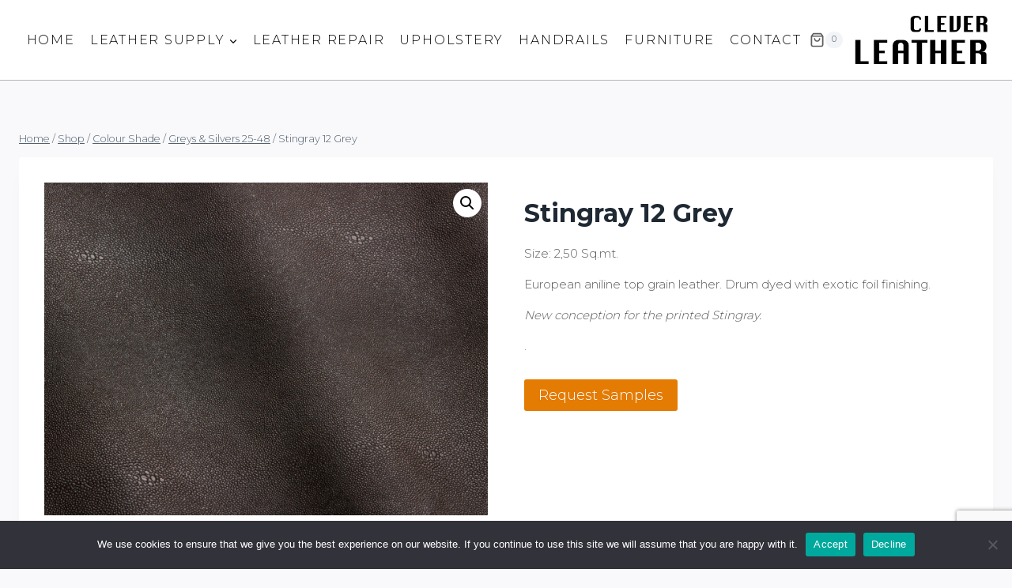

--- FILE ---
content_type: text/html; charset=utf-8
request_url: https://www.google.com/recaptcha/api2/anchor?ar=1&k=6Lei58McAAAAALL7t5ivot-gMW0pYRvvG0jr1ZJ-&co=aHR0cHM6Ly9jbGV2ZXJsZWF0aGVyLmNvbTo0NDM.&hl=en&v=PoyoqOPhxBO7pBk68S4YbpHZ&size=invisible&anchor-ms=20000&execute-ms=30000&cb=ltdkzdd3txg9
body_size: 48624
content:
<!DOCTYPE HTML><html dir="ltr" lang="en"><head><meta http-equiv="Content-Type" content="text/html; charset=UTF-8">
<meta http-equiv="X-UA-Compatible" content="IE=edge">
<title>reCAPTCHA</title>
<style type="text/css">
/* cyrillic-ext */
@font-face {
  font-family: 'Roboto';
  font-style: normal;
  font-weight: 400;
  font-stretch: 100%;
  src: url(//fonts.gstatic.com/s/roboto/v48/KFO7CnqEu92Fr1ME7kSn66aGLdTylUAMa3GUBHMdazTgWw.woff2) format('woff2');
  unicode-range: U+0460-052F, U+1C80-1C8A, U+20B4, U+2DE0-2DFF, U+A640-A69F, U+FE2E-FE2F;
}
/* cyrillic */
@font-face {
  font-family: 'Roboto';
  font-style: normal;
  font-weight: 400;
  font-stretch: 100%;
  src: url(//fonts.gstatic.com/s/roboto/v48/KFO7CnqEu92Fr1ME7kSn66aGLdTylUAMa3iUBHMdazTgWw.woff2) format('woff2');
  unicode-range: U+0301, U+0400-045F, U+0490-0491, U+04B0-04B1, U+2116;
}
/* greek-ext */
@font-face {
  font-family: 'Roboto';
  font-style: normal;
  font-weight: 400;
  font-stretch: 100%;
  src: url(//fonts.gstatic.com/s/roboto/v48/KFO7CnqEu92Fr1ME7kSn66aGLdTylUAMa3CUBHMdazTgWw.woff2) format('woff2');
  unicode-range: U+1F00-1FFF;
}
/* greek */
@font-face {
  font-family: 'Roboto';
  font-style: normal;
  font-weight: 400;
  font-stretch: 100%;
  src: url(//fonts.gstatic.com/s/roboto/v48/KFO7CnqEu92Fr1ME7kSn66aGLdTylUAMa3-UBHMdazTgWw.woff2) format('woff2');
  unicode-range: U+0370-0377, U+037A-037F, U+0384-038A, U+038C, U+038E-03A1, U+03A3-03FF;
}
/* math */
@font-face {
  font-family: 'Roboto';
  font-style: normal;
  font-weight: 400;
  font-stretch: 100%;
  src: url(//fonts.gstatic.com/s/roboto/v48/KFO7CnqEu92Fr1ME7kSn66aGLdTylUAMawCUBHMdazTgWw.woff2) format('woff2');
  unicode-range: U+0302-0303, U+0305, U+0307-0308, U+0310, U+0312, U+0315, U+031A, U+0326-0327, U+032C, U+032F-0330, U+0332-0333, U+0338, U+033A, U+0346, U+034D, U+0391-03A1, U+03A3-03A9, U+03B1-03C9, U+03D1, U+03D5-03D6, U+03F0-03F1, U+03F4-03F5, U+2016-2017, U+2034-2038, U+203C, U+2040, U+2043, U+2047, U+2050, U+2057, U+205F, U+2070-2071, U+2074-208E, U+2090-209C, U+20D0-20DC, U+20E1, U+20E5-20EF, U+2100-2112, U+2114-2115, U+2117-2121, U+2123-214F, U+2190, U+2192, U+2194-21AE, U+21B0-21E5, U+21F1-21F2, U+21F4-2211, U+2213-2214, U+2216-22FF, U+2308-230B, U+2310, U+2319, U+231C-2321, U+2336-237A, U+237C, U+2395, U+239B-23B7, U+23D0, U+23DC-23E1, U+2474-2475, U+25AF, U+25B3, U+25B7, U+25BD, U+25C1, U+25CA, U+25CC, U+25FB, U+266D-266F, U+27C0-27FF, U+2900-2AFF, U+2B0E-2B11, U+2B30-2B4C, U+2BFE, U+3030, U+FF5B, U+FF5D, U+1D400-1D7FF, U+1EE00-1EEFF;
}
/* symbols */
@font-face {
  font-family: 'Roboto';
  font-style: normal;
  font-weight: 400;
  font-stretch: 100%;
  src: url(//fonts.gstatic.com/s/roboto/v48/KFO7CnqEu92Fr1ME7kSn66aGLdTylUAMaxKUBHMdazTgWw.woff2) format('woff2');
  unicode-range: U+0001-000C, U+000E-001F, U+007F-009F, U+20DD-20E0, U+20E2-20E4, U+2150-218F, U+2190, U+2192, U+2194-2199, U+21AF, U+21E6-21F0, U+21F3, U+2218-2219, U+2299, U+22C4-22C6, U+2300-243F, U+2440-244A, U+2460-24FF, U+25A0-27BF, U+2800-28FF, U+2921-2922, U+2981, U+29BF, U+29EB, U+2B00-2BFF, U+4DC0-4DFF, U+FFF9-FFFB, U+10140-1018E, U+10190-1019C, U+101A0, U+101D0-101FD, U+102E0-102FB, U+10E60-10E7E, U+1D2C0-1D2D3, U+1D2E0-1D37F, U+1F000-1F0FF, U+1F100-1F1AD, U+1F1E6-1F1FF, U+1F30D-1F30F, U+1F315, U+1F31C, U+1F31E, U+1F320-1F32C, U+1F336, U+1F378, U+1F37D, U+1F382, U+1F393-1F39F, U+1F3A7-1F3A8, U+1F3AC-1F3AF, U+1F3C2, U+1F3C4-1F3C6, U+1F3CA-1F3CE, U+1F3D4-1F3E0, U+1F3ED, U+1F3F1-1F3F3, U+1F3F5-1F3F7, U+1F408, U+1F415, U+1F41F, U+1F426, U+1F43F, U+1F441-1F442, U+1F444, U+1F446-1F449, U+1F44C-1F44E, U+1F453, U+1F46A, U+1F47D, U+1F4A3, U+1F4B0, U+1F4B3, U+1F4B9, U+1F4BB, U+1F4BF, U+1F4C8-1F4CB, U+1F4D6, U+1F4DA, U+1F4DF, U+1F4E3-1F4E6, U+1F4EA-1F4ED, U+1F4F7, U+1F4F9-1F4FB, U+1F4FD-1F4FE, U+1F503, U+1F507-1F50B, U+1F50D, U+1F512-1F513, U+1F53E-1F54A, U+1F54F-1F5FA, U+1F610, U+1F650-1F67F, U+1F687, U+1F68D, U+1F691, U+1F694, U+1F698, U+1F6AD, U+1F6B2, U+1F6B9-1F6BA, U+1F6BC, U+1F6C6-1F6CF, U+1F6D3-1F6D7, U+1F6E0-1F6EA, U+1F6F0-1F6F3, U+1F6F7-1F6FC, U+1F700-1F7FF, U+1F800-1F80B, U+1F810-1F847, U+1F850-1F859, U+1F860-1F887, U+1F890-1F8AD, U+1F8B0-1F8BB, U+1F8C0-1F8C1, U+1F900-1F90B, U+1F93B, U+1F946, U+1F984, U+1F996, U+1F9E9, U+1FA00-1FA6F, U+1FA70-1FA7C, U+1FA80-1FA89, U+1FA8F-1FAC6, U+1FACE-1FADC, U+1FADF-1FAE9, U+1FAF0-1FAF8, U+1FB00-1FBFF;
}
/* vietnamese */
@font-face {
  font-family: 'Roboto';
  font-style: normal;
  font-weight: 400;
  font-stretch: 100%;
  src: url(//fonts.gstatic.com/s/roboto/v48/KFO7CnqEu92Fr1ME7kSn66aGLdTylUAMa3OUBHMdazTgWw.woff2) format('woff2');
  unicode-range: U+0102-0103, U+0110-0111, U+0128-0129, U+0168-0169, U+01A0-01A1, U+01AF-01B0, U+0300-0301, U+0303-0304, U+0308-0309, U+0323, U+0329, U+1EA0-1EF9, U+20AB;
}
/* latin-ext */
@font-face {
  font-family: 'Roboto';
  font-style: normal;
  font-weight: 400;
  font-stretch: 100%;
  src: url(//fonts.gstatic.com/s/roboto/v48/KFO7CnqEu92Fr1ME7kSn66aGLdTylUAMa3KUBHMdazTgWw.woff2) format('woff2');
  unicode-range: U+0100-02BA, U+02BD-02C5, U+02C7-02CC, U+02CE-02D7, U+02DD-02FF, U+0304, U+0308, U+0329, U+1D00-1DBF, U+1E00-1E9F, U+1EF2-1EFF, U+2020, U+20A0-20AB, U+20AD-20C0, U+2113, U+2C60-2C7F, U+A720-A7FF;
}
/* latin */
@font-face {
  font-family: 'Roboto';
  font-style: normal;
  font-weight: 400;
  font-stretch: 100%;
  src: url(//fonts.gstatic.com/s/roboto/v48/KFO7CnqEu92Fr1ME7kSn66aGLdTylUAMa3yUBHMdazQ.woff2) format('woff2');
  unicode-range: U+0000-00FF, U+0131, U+0152-0153, U+02BB-02BC, U+02C6, U+02DA, U+02DC, U+0304, U+0308, U+0329, U+2000-206F, U+20AC, U+2122, U+2191, U+2193, U+2212, U+2215, U+FEFF, U+FFFD;
}
/* cyrillic-ext */
@font-face {
  font-family: 'Roboto';
  font-style: normal;
  font-weight: 500;
  font-stretch: 100%;
  src: url(//fonts.gstatic.com/s/roboto/v48/KFO7CnqEu92Fr1ME7kSn66aGLdTylUAMa3GUBHMdazTgWw.woff2) format('woff2');
  unicode-range: U+0460-052F, U+1C80-1C8A, U+20B4, U+2DE0-2DFF, U+A640-A69F, U+FE2E-FE2F;
}
/* cyrillic */
@font-face {
  font-family: 'Roboto';
  font-style: normal;
  font-weight: 500;
  font-stretch: 100%;
  src: url(//fonts.gstatic.com/s/roboto/v48/KFO7CnqEu92Fr1ME7kSn66aGLdTylUAMa3iUBHMdazTgWw.woff2) format('woff2');
  unicode-range: U+0301, U+0400-045F, U+0490-0491, U+04B0-04B1, U+2116;
}
/* greek-ext */
@font-face {
  font-family: 'Roboto';
  font-style: normal;
  font-weight: 500;
  font-stretch: 100%;
  src: url(//fonts.gstatic.com/s/roboto/v48/KFO7CnqEu92Fr1ME7kSn66aGLdTylUAMa3CUBHMdazTgWw.woff2) format('woff2');
  unicode-range: U+1F00-1FFF;
}
/* greek */
@font-face {
  font-family: 'Roboto';
  font-style: normal;
  font-weight: 500;
  font-stretch: 100%;
  src: url(//fonts.gstatic.com/s/roboto/v48/KFO7CnqEu92Fr1ME7kSn66aGLdTylUAMa3-UBHMdazTgWw.woff2) format('woff2');
  unicode-range: U+0370-0377, U+037A-037F, U+0384-038A, U+038C, U+038E-03A1, U+03A3-03FF;
}
/* math */
@font-face {
  font-family: 'Roboto';
  font-style: normal;
  font-weight: 500;
  font-stretch: 100%;
  src: url(//fonts.gstatic.com/s/roboto/v48/KFO7CnqEu92Fr1ME7kSn66aGLdTylUAMawCUBHMdazTgWw.woff2) format('woff2');
  unicode-range: U+0302-0303, U+0305, U+0307-0308, U+0310, U+0312, U+0315, U+031A, U+0326-0327, U+032C, U+032F-0330, U+0332-0333, U+0338, U+033A, U+0346, U+034D, U+0391-03A1, U+03A3-03A9, U+03B1-03C9, U+03D1, U+03D5-03D6, U+03F0-03F1, U+03F4-03F5, U+2016-2017, U+2034-2038, U+203C, U+2040, U+2043, U+2047, U+2050, U+2057, U+205F, U+2070-2071, U+2074-208E, U+2090-209C, U+20D0-20DC, U+20E1, U+20E5-20EF, U+2100-2112, U+2114-2115, U+2117-2121, U+2123-214F, U+2190, U+2192, U+2194-21AE, U+21B0-21E5, U+21F1-21F2, U+21F4-2211, U+2213-2214, U+2216-22FF, U+2308-230B, U+2310, U+2319, U+231C-2321, U+2336-237A, U+237C, U+2395, U+239B-23B7, U+23D0, U+23DC-23E1, U+2474-2475, U+25AF, U+25B3, U+25B7, U+25BD, U+25C1, U+25CA, U+25CC, U+25FB, U+266D-266F, U+27C0-27FF, U+2900-2AFF, U+2B0E-2B11, U+2B30-2B4C, U+2BFE, U+3030, U+FF5B, U+FF5D, U+1D400-1D7FF, U+1EE00-1EEFF;
}
/* symbols */
@font-face {
  font-family: 'Roboto';
  font-style: normal;
  font-weight: 500;
  font-stretch: 100%;
  src: url(//fonts.gstatic.com/s/roboto/v48/KFO7CnqEu92Fr1ME7kSn66aGLdTylUAMaxKUBHMdazTgWw.woff2) format('woff2');
  unicode-range: U+0001-000C, U+000E-001F, U+007F-009F, U+20DD-20E0, U+20E2-20E4, U+2150-218F, U+2190, U+2192, U+2194-2199, U+21AF, U+21E6-21F0, U+21F3, U+2218-2219, U+2299, U+22C4-22C6, U+2300-243F, U+2440-244A, U+2460-24FF, U+25A0-27BF, U+2800-28FF, U+2921-2922, U+2981, U+29BF, U+29EB, U+2B00-2BFF, U+4DC0-4DFF, U+FFF9-FFFB, U+10140-1018E, U+10190-1019C, U+101A0, U+101D0-101FD, U+102E0-102FB, U+10E60-10E7E, U+1D2C0-1D2D3, U+1D2E0-1D37F, U+1F000-1F0FF, U+1F100-1F1AD, U+1F1E6-1F1FF, U+1F30D-1F30F, U+1F315, U+1F31C, U+1F31E, U+1F320-1F32C, U+1F336, U+1F378, U+1F37D, U+1F382, U+1F393-1F39F, U+1F3A7-1F3A8, U+1F3AC-1F3AF, U+1F3C2, U+1F3C4-1F3C6, U+1F3CA-1F3CE, U+1F3D4-1F3E0, U+1F3ED, U+1F3F1-1F3F3, U+1F3F5-1F3F7, U+1F408, U+1F415, U+1F41F, U+1F426, U+1F43F, U+1F441-1F442, U+1F444, U+1F446-1F449, U+1F44C-1F44E, U+1F453, U+1F46A, U+1F47D, U+1F4A3, U+1F4B0, U+1F4B3, U+1F4B9, U+1F4BB, U+1F4BF, U+1F4C8-1F4CB, U+1F4D6, U+1F4DA, U+1F4DF, U+1F4E3-1F4E6, U+1F4EA-1F4ED, U+1F4F7, U+1F4F9-1F4FB, U+1F4FD-1F4FE, U+1F503, U+1F507-1F50B, U+1F50D, U+1F512-1F513, U+1F53E-1F54A, U+1F54F-1F5FA, U+1F610, U+1F650-1F67F, U+1F687, U+1F68D, U+1F691, U+1F694, U+1F698, U+1F6AD, U+1F6B2, U+1F6B9-1F6BA, U+1F6BC, U+1F6C6-1F6CF, U+1F6D3-1F6D7, U+1F6E0-1F6EA, U+1F6F0-1F6F3, U+1F6F7-1F6FC, U+1F700-1F7FF, U+1F800-1F80B, U+1F810-1F847, U+1F850-1F859, U+1F860-1F887, U+1F890-1F8AD, U+1F8B0-1F8BB, U+1F8C0-1F8C1, U+1F900-1F90B, U+1F93B, U+1F946, U+1F984, U+1F996, U+1F9E9, U+1FA00-1FA6F, U+1FA70-1FA7C, U+1FA80-1FA89, U+1FA8F-1FAC6, U+1FACE-1FADC, U+1FADF-1FAE9, U+1FAF0-1FAF8, U+1FB00-1FBFF;
}
/* vietnamese */
@font-face {
  font-family: 'Roboto';
  font-style: normal;
  font-weight: 500;
  font-stretch: 100%;
  src: url(//fonts.gstatic.com/s/roboto/v48/KFO7CnqEu92Fr1ME7kSn66aGLdTylUAMa3OUBHMdazTgWw.woff2) format('woff2');
  unicode-range: U+0102-0103, U+0110-0111, U+0128-0129, U+0168-0169, U+01A0-01A1, U+01AF-01B0, U+0300-0301, U+0303-0304, U+0308-0309, U+0323, U+0329, U+1EA0-1EF9, U+20AB;
}
/* latin-ext */
@font-face {
  font-family: 'Roboto';
  font-style: normal;
  font-weight: 500;
  font-stretch: 100%;
  src: url(//fonts.gstatic.com/s/roboto/v48/KFO7CnqEu92Fr1ME7kSn66aGLdTylUAMa3KUBHMdazTgWw.woff2) format('woff2');
  unicode-range: U+0100-02BA, U+02BD-02C5, U+02C7-02CC, U+02CE-02D7, U+02DD-02FF, U+0304, U+0308, U+0329, U+1D00-1DBF, U+1E00-1E9F, U+1EF2-1EFF, U+2020, U+20A0-20AB, U+20AD-20C0, U+2113, U+2C60-2C7F, U+A720-A7FF;
}
/* latin */
@font-face {
  font-family: 'Roboto';
  font-style: normal;
  font-weight: 500;
  font-stretch: 100%;
  src: url(//fonts.gstatic.com/s/roboto/v48/KFO7CnqEu92Fr1ME7kSn66aGLdTylUAMa3yUBHMdazQ.woff2) format('woff2');
  unicode-range: U+0000-00FF, U+0131, U+0152-0153, U+02BB-02BC, U+02C6, U+02DA, U+02DC, U+0304, U+0308, U+0329, U+2000-206F, U+20AC, U+2122, U+2191, U+2193, U+2212, U+2215, U+FEFF, U+FFFD;
}
/* cyrillic-ext */
@font-face {
  font-family: 'Roboto';
  font-style: normal;
  font-weight: 900;
  font-stretch: 100%;
  src: url(//fonts.gstatic.com/s/roboto/v48/KFO7CnqEu92Fr1ME7kSn66aGLdTylUAMa3GUBHMdazTgWw.woff2) format('woff2');
  unicode-range: U+0460-052F, U+1C80-1C8A, U+20B4, U+2DE0-2DFF, U+A640-A69F, U+FE2E-FE2F;
}
/* cyrillic */
@font-face {
  font-family: 'Roboto';
  font-style: normal;
  font-weight: 900;
  font-stretch: 100%;
  src: url(//fonts.gstatic.com/s/roboto/v48/KFO7CnqEu92Fr1ME7kSn66aGLdTylUAMa3iUBHMdazTgWw.woff2) format('woff2');
  unicode-range: U+0301, U+0400-045F, U+0490-0491, U+04B0-04B1, U+2116;
}
/* greek-ext */
@font-face {
  font-family: 'Roboto';
  font-style: normal;
  font-weight: 900;
  font-stretch: 100%;
  src: url(//fonts.gstatic.com/s/roboto/v48/KFO7CnqEu92Fr1ME7kSn66aGLdTylUAMa3CUBHMdazTgWw.woff2) format('woff2');
  unicode-range: U+1F00-1FFF;
}
/* greek */
@font-face {
  font-family: 'Roboto';
  font-style: normal;
  font-weight: 900;
  font-stretch: 100%;
  src: url(//fonts.gstatic.com/s/roboto/v48/KFO7CnqEu92Fr1ME7kSn66aGLdTylUAMa3-UBHMdazTgWw.woff2) format('woff2');
  unicode-range: U+0370-0377, U+037A-037F, U+0384-038A, U+038C, U+038E-03A1, U+03A3-03FF;
}
/* math */
@font-face {
  font-family: 'Roboto';
  font-style: normal;
  font-weight: 900;
  font-stretch: 100%;
  src: url(//fonts.gstatic.com/s/roboto/v48/KFO7CnqEu92Fr1ME7kSn66aGLdTylUAMawCUBHMdazTgWw.woff2) format('woff2');
  unicode-range: U+0302-0303, U+0305, U+0307-0308, U+0310, U+0312, U+0315, U+031A, U+0326-0327, U+032C, U+032F-0330, U+0332-0333, U+0338, U+033A, U+0346, U+034D, U+0391-03A1, U+03A3-03A9, U+03B1-03C9, U+03D1, U+03D5-03D6, U+03F0-03F1, U+03F4-03F5, U+2016-2017, U+2034-2038, U+203C, U+2040, U+2043, U+2047, U+2050, U+2057, U+205F, U+2070-2071, U+2074-208E, U+2090-209C, U+20D0-20DC, U+20E1, U+20E5-20EF, U+2100-2112, U+2114-2115, U+2117-2121, U+2123-214F, U+2190, U+2192, U+2194-21AE, U+21B0-21E5, U+21F1-21F2, U+21F4-2211, U+2213-2214, U+2216-22FF, U+2308-230B, U+2310, U+2319, U+231C-2321, U+2336-237A, U+237C, U+2395, U+239B-23B7, U+23D0, U+23DC-23E1, U+2474-2475, U+25AF, U+25B3, U+25B7, U+25BD, U+25C1, U+25CA, U+25CC, U+25FB, U+266D-266F, U+27C0-27FF, U+2900-2AFF, U+2B0E-2B11, U+2B30-2B4C, U+2BFE, U+3030, U+FF5B, U+FF5D, U+1D400-1D7FF, U+1EE00-1EEFF;
}
/* symbols */
@font-face {
  font-family: 'Roboto';
  font-style: normal;
  font-weight: 900;
  font-stretch: 100%;
  src: url(//fonts.gstatic.com/s/roboto/v48/KFO7CnqEu92Fr1ME7kSn66aGLdTylUAMaxKUBHMdazTgWw.woff2) format('woff2');
  unicode-range: U+0001-000C, U+000E-001F, U+007F-009F, U+20DD-20E0, U+20E2-20E4, U+2150-218F, U+2190, U+2192, U+2194-2199, U+21AF, U+21E6-21F0, U+21F3, U+2218-2219, U+2299, U+22C4-22C6, U+2300-243F, U+2440-244A, U+2460-24FF, U+25A0-27BF, U+2800-28FF, U+2921-2922, U+2981, U+29BF, U+29EB, U+2B00-2BFF, U+4DC0-4DFF, U+FFF9-FFFB, U+10140-1018E, U+10190-1019C, U+101A0, U+101D0-101FD, U+102E0-102FB, U+10E60-10E7E, U+1D2C0-1D2D3, U+1D2E0-1D37F, U+1F000-1F0FF, U+1F100-1F1AD, U+1F1E6-1F1FF, U+1F30D-1F30F, U+1F315, U+1F31C, U+1F31E, U+1F320-1F32C, U+1F336, U+1F378, U+1F37D, U+1F382, U+1F393-1F39F, U+1F3A7-1F3A8, U+1F3AC-1F3AF, U+1F3C2, U+1F3C4-1F3C6, U+1F3CA-1F3CE, U+1F3D4-1F3E0, U+1F3ED, U+1F3F1-1F3F3, U+1F3F5-1F3F7, U+1F408, U+1F415, U+1F41F, U+1F426, U+1F43F, U+1F441-1F442, U+1F444, U+1F446-1F449, U+1F44C-1F44E, U+1F453, U+1F46A, U+1F47D, U+1F4A3, U+1F4B0, U+1F4B3, U+1F4B9, U+1F4BB, U+1F4BF, U+1F4C8-1F4CB, U+1F4D6, U+1F4DA, U+1F4DF, U+1F4E3-1F4E6, U+1F4EA-1F4ED, U+1F4F7, U+1F4F9-1F4FB, U+1F4FD-1F4FE, U+1F503, U+1F507-1F50B, U+1F50D, U+1F512-1F513, U+1F53E-1F54A, U+1F54F-1F5FA, U+1F610, U+1F650-1F67F, U+1F687, U+1F68D, U+1F691, U+1F694, U+1F698, U+1F6AD, U+1F6B2, U+1F6B9-1F6BA, U+1F6BC, U+1F6C6-1F6CF, U+1F6D3-1F6D7, U+1F6E0-1F6EA, U+1F6F0-1F6F3, U+1F6F7-1F6FC, U+1F700-1F7FF, U+1F800-1F80B, U+1F810-1F847, U+1F850-1F859, U+1F860-1F887, U+1F890-1F8AD, U+1F8B0-1F8BB, U+1F8C0-1F8C1, U+1F900-1F90B, U+1F93B, U+1F946, U+1F984, U+1F996, U+1F9E9, U+1FA00-1FA6F, U+1FA70-1FA7C, U+1FA80-1FA89, U+1FA8F-1FAC6, U+1FACE-1FADC, U+1FADF-1FAE9, U+1FAF0-1FAF8, U+1FB00-1FBFF;
}
/* vietnamese */
@font-face {
  font-family: 'Roboto';
  font-style: normal;
  font-weight: 900;
  font-stretch: 100%;
  src: url(//fonts.gstatic.com/s/roboto/v48/KFO7CnqEu92Fr1ME7kSn66aGLdTylUAMa3OUBHMdazTgWw.woff2) format('woff2');
  unicode-range: U+0102-0103, U+0110-0111, U+0128-0129, U+0168-0169, U+01A0-01A1, U+01AF-01B0, U+0300-0301, U+0303-0304, U+0308-0309, U+0323, U+0329, U+1EA0-1EF9, U+20AB;
}
/* latin-ext */
@font-face {
  font-family: 'Roboto';
  font-style: normal;
  font-weight: 900;
  font-stretch: 100%;
  src: url(//fonts.gstatic.com/s/roboto/v48/KFO7CnqEu92Fr1ME7kSn66aGLdTylUAMa3KUBHMdazTgWw.woff2) format('woff2');
  unicode-range: U+0100-02BA, U+02BD-02C5, U+02C7-02CC, U+02CE-02D7, U+02DD-02FF, U+0304, U+0308, U+0329, U+1D00-1DBF, U+1E00-1E9F, U+1EF2-1EFF, U+2020, U+20A0-20AB, U+20AD-20C0, U+2113, U+2C60-2C7F, U+A720-A7FF;
}
/* latin */
@font-face {
  font-family: 'Roboto';
  font-style: normal;
  font-weight: 900;
  font-stretch: 100%;
  src: url(//fonts.gstatic.com/s/roboto/v48/KFO7CnqEu92Fr1ME7kSn66aGLdTylUAMa3yUBHMdazQ.woff2) format('woff2');
  unicode-range: U+0000-00FF, U+0131, U+0152-0153, U+02BB-02BC, U+02C6, U+02DA, U+02DC, U+0304, U+0308, U+0329, U+2000-206F, U+20AC, U+2122, U+2191, U+2193, U+2212, U+2215, U+FEFF, U+FFFD;
}

</style>
<link rel="stylesheet" type="text/css" href="https://www.gstatic.com/recaptcha/releases/PoyoqOPhxBO7pBk68S4YbpHZ/styles__ltr.css">
<script nonce="lbSuZKoah__SHKCAtYIsDA" type="text/javascript">window['__recaptcha_api'] = 'https://www.google.com/recaptcha/api2/';</script>
<script type="text/javascript" src="https://www.gstatic.com/recaptcha/releases/PoyoqOPhxBO7pBk68S4YbpHZ/recaptcha__en.js" nonce="lbSuZKoah__SHKCAtYIsDA">
      
    </script></head>
<body><div id="rc-anchor-alert" class="rc-anchor-alert"></div>
<input type="hidden" id="recaptcha-token" value="[base64]">
<script type="text/javascript" nonce="lbSuZKoah__SHKCAtYIsDA">
      recaptcha.anchor.Main.init("[\x22ainput\x22,[\x22bgdata\x22,\x22\x22,\[base64]/[base64]/[base64]/bmV3IHJbeF0oY1swXSk6RT09Mj9uZXcgclt4XShjWzBdLGNbMV0pOkU9PTM/bmV3IHJbeF0oY1swXSxjWzFdLGNbMl0pOkU9PTQ/[base64]/[base64]/[base64]/[base64]/[base64]/[base64]/[base64]/[base64]\x22,\[base64]\x22,\x22ZcOPTcOQwqtgw7rDiy0gw67DkcKtbiXCvsKXw4B2wq7CoMKBFcOEZmPCvinDrT/Co2vClA7DoX5vwrRWwo3Ds8OLw7kuwpU5IcOIKjVCw6PCo8Ogw6HDsFdxw54Rw4jCuMO4w41ReUXCvMKpV8OAw5ECw5LClcKpKcKbL3ttw4kNLHUXw5rDsWnDgATCgsKRw4IuJl7DgsKYJ8Ocwq1uN0XDu8KuMsKow43CosO7e8KtBjMAT8OaJA4mwq/[base64]/[base64]/w4FGw558w4AOwplnOCt/[base64]/PEBVIsKTwphew5vDtx5YwqrCksKPAcKNw7YPw6YmE8OnJSHCpcKcD8KdBB5tw4HCjcKtAsK2w54MwqhRKztxw6bDghlaEsK7D8KHT0UGw60ow6LCssOOBMOWw6UeDcOgd8K0dQ5PwrfCmsKyLcKvLcKgSsO6XsOURcKbPEI5YMKiwppHw4HCtcKuw5Z/PjHCg8O8w77ChzJ5PRUXwqbCvjoQw6bDlX/CoMKawpEpTjPCpcKUDCjDncO0TGTCnA/[base64]/[base64]/DucOLw5rCnMKMdgNbIcK2wq7DllAGXlgfwqQwOUHDrV3CqD1Ve8O0w50ow53Cnl/[base64]/ChcKswrHCsxsDwrLDolQhwqDCrSErw5jCpsKBw7Irw4kTwrXClMKFfsOLw4DDrxc2woxpwrEnwp/[base64]/[base64]/w6rDjm3Dmk3Dp8O3wqrCgD18RsKEwqXCogPClGfCiMKYwrTDr8OaZ2VPHknCr3k3fWJDB8OWw63CrXJLNHhxbHzDvsK4SsOBWsO0CMKhGcOVwr9mDivCkcK/GFHDscKJw41SNMOFw6tPwrDCjnBLwrzDsU0xEMOye8KNcsOMGgPCsnvDiiJewqzDhxrCkVwkCGTDqcK0GcOvVT3DjFF4K8K1wplzICXCkzZJw7pzw6bCn8OZw4pmZUzChh3CvwAiw5rDgh8NwpPDrghiwq/Ck2dpwpXChA8/w7FUw7Mhw7odw7kowrUnKMK7wq/DkhHCvsOmH8KNY8KFwrrCqhlhTCQtX8KbwpTCgcOVCsKbwrhjwoU/ACp/wq7CkXQ1w6DCsiZAw4TCmkEKw4Q/w63CmRcnw4oBw7LCgMOaQynDkVtJOMOjEMKewq3Cm8KRYz8Cb8Khw7PCgCPDrsKxw5fDqcK7WMK8E20VRyEKw5/CpXM6w5rDncKQwp86wqEdwr/[base64]/ClgF5w49swrDCuMKTwpfCtcK4dSTCo1DCpMKIw7PCnMO1ecOOw6cJwo7Ch8KhMVc2Tj9PD8KiwoPCvEHDgnHChD0ywqMiwoXCiMOhE8KwCBbCr1IUe8OhwpXCq1hVW3k5woPDixhhw7ldTnzDnBPCjWcNMMKFw4HDosKsw6Q0IX/Dk8OOwo7CvsOKIMO4VsOpVcK/[base64]/ZinDk8OWJsONwobDk8Ksw4diwpfCqsKMwrfDmsKbMV7CjTVTw57Cql7Cgh/DgMK2w5ERVsOLesK6L0rCtFMIw5PCt8Oiwr1hw4vDvcKIwoLDnl4eN8OswrnCiMK6w7FfVcO6f3TCj8OEaQHCiMKRT8KdBEJmQyB8wosuBDlgRMK+U8Kbw4fDtcK7w4MKTMK1RMK/CCVOJMKUw5rDpFvDiVfClXnCtG99FsKRSMObw55Xw4ohwphDBQ3ChMKLXA/DpcKKesKzw4JNwrh4B8KLw7zCv8OQwpfDjBzDgcKUwpDCn8KdWlrCnGcaX8OLwrDDqsK/woF1ECY2LxrChAZuwpDCllkfw5HCjMODw5fCkMOrwonDk2rDisOYw73CuWnDrgDDk8KFNBQKwoRvdTPChcOvw4nCtUHDm1XDoMK/MQ1CwpAvw5wqWQUNcVQjfSVFLsKuH8O1L8KgworCoA/CtMO+w4R2NjNyP13CuX8Aw4TCqsOmw5jCkHFhwqjDuyo8w6DDnhlow5NgaMKZw7BWY8KHw6UOHAYPw4HCozVULEEUVsOLw4FrSDUMPcKmTzfCgcOxClDCtMKgF8OYYnjDrsKRw6dWJsKZwq5GwrvDtiNrw6zCkUDDpHnCu8K9w5/[base64]/[base64]/CtgUWwopCw5J/[base64]/ChcOxZMKSwp/DgcKMw4nDg8KSw557wpYLw7RHw7jDuQ7Cp0zCvCnDtcKPw6DClDZVwo0eWcKbLMOPKMKwwrjDhMKhZ8KZw7JGcU4nLMOiFMKRw6oVw6UcZsKVwpNeUAZcw4lXW8KkwrEVw77DpVg/YR3DtcO3wrTCvcO6DQnChcOqwqYuwoAmw7hwIcOkS0cGJcOmRcKDHcO8Dw3Cqi8dw6nDnFYhw6N1wpAiw53Cpk4lM8OkwqnCkFglwoHDnELClMKMTHPDhMOTLEZkdkotBcKDwpvDlGLCq8OOw77Do2LDqcOUFyvDsywVwpB+w7FxwpnDisKSwp4oI8KKWA/CpTHCuzXCmx/[base64]/wrXCrsKCOsKUw6TDohbDiMKZQMOjS1MXKSdeFMKvwoDCpCAqw7jCoHnCmBbCnClawpXDgMKaw6E/[base64]/wrB6wpg8czF0cT3Dr8Kbw7XDkxrDklTDmETCjUkcDgIqeSnDrsK9NB17w7DCnsKBw6V9OcO3woRvZBLDuUkyw5/CscOlw57DmAoaWUHDk1ZrwopQPsKdwpzDkBjDjMOiwrIOwpAawrxyw6g4wp3DhMORw4PCkcO5K8Kfw6lOw7DCuyAzK8O+AMOSw6PDqsK6woHDl8KFecK7w7vCqjNQwpN7wo50YCfDm2TDtiNSeTVQw7VcAMO4PcKkw5pGE8K8FMOUajcAw7/Cs8KJw7vDoEvDvzfChSsBw61TwptpwpHCjixjw4PCmBYCGMKawr1aw4/Cq8KCw6ADwowiE8KzX03DoWVXJsOZCT09wrHCusOvesOaFHwpwqh4TcK6EcK1w6hBw5XCrsOVcyoBw4w2wrvCiFPCncK+VMOrBiXDj8OhwoNdw4McwrLDjU7Dk1tUw58ZM33DnjoPQcOZwrTDpwg/[base64]/Ctz8ww5dkw4HCtXRmw4U+aQPChcKywqFcw7/CvsKgQVUHwpTDjsOaw7JQBMOTw5h4w5zDisO8wrY4w5p2w4DCpsOTa0XDokHCt8O8QxZQwoNrKnDDlcK4HsO6w49rw68ew7jClcK5wohMwoPCpcKfw5nCqWYjVC7CoMKTwrnDiFF6w4RVwqDCikVYwpnCuHzDgcKDw7dzw7/Dn8OCwpsWXsOqD8Kmwo7Di8KVwolrUlgWwpJCw7nCihzCiBglHzgEGFnCnsKofcKzwoZFL8OCCMK/FggXYMOyf0YewpQzwoYue8KNCMO4wqrCiybCjTcPR8KgwrfCkUAndsKZUcOTeEMSw4nDt8OjGUDDv8OYw645XQTDi8K+w51hTMKEQlrDm0JXwqJvwoDDnMOQBMOCwr/CpMK5wprCjXJ0w5bDisK3DgXDlMONw4UgDMKdDxANI8KQfMKpw4PDqmF1OMOQZsOTw4LCgUTDmsOSZ8OtDwPCm8O7J8Kbw40/eS0bTcK/EcOfw7bClcKGwp9MdMKjUMO+w4ZYwr3DjMKYJBHDrQ8Zw5VfAWIqw5PDiS7CssOXZl9rwrgxFFTDg8KqwqPCi8OWwovCmMKlw7HCqSgJwp/Dl33Cp8KIw5MjQ0vDvMOOwp3DocKLwqBLwq/DiQIqXETDog3DoHYDdS7Dpn8pwrXCiTROJcOdCVhbWMKQw5rDkcOcw6PDqlx1QcOhKcKyYsKHw60Vc8ODIsKfwq7CiF3CucOqw5d6wrvChWIWGH3DlMOKw4NcBnwqw7d+w68DbsKNw4bCvVkVw7A2IwLDisK/w7NPw7/DpcKYXMKEYBJbFglVfMO1wofCgcKTaz5qwrwGw5zCv8Kxw4k9wqjCqxMOw5bDqiDCh2HDqsKSwoUvw6LCkcO/[base64]/DmcKYwqJCPcOUw4XCisObw78xSw/[base64]/wp99fhPCl8Kdw7/[base64]/Cr8KYOztnw5AIGB0Tw6PCnHLCv2LDssOWw4Ebf37Clwxmw4TCs13CpMKgZ8KbIcKkeT/[base64]/w6/CmsKucMOww4ZIw7kXAcOzw4fDlgxfP8OtRcOGw45CUGbCnVjDiX3ClhDDtcK6w6ldw7bDrMOjw7tGEivCki/[base64]/CuQrDvhPDpXjCtgXCo8OPw5ArcFLCg05BHcOewrsGwo7Dq8KTwrIjwqE3PMOYJcK2wosaDMKOwr7DoMOqw7Zvw4V/w6Q8woARP8OxwplMNDXCrgQWw4vDrAnCg8OwwooRHVrCuyAewqV9wrsaOMOKXsO9wq86w7hLw79PwotpX03CrgLChTvDrn1ew5XDq8KVRMOWw4/Dv8KqwrLDvMK/w4bDrcKqw5zDvMOCV0FSdFRdwoTCkQhPeMKbesOCcMKYwpM7w6LDuQZlwr9RwoV1wpo2fDYqw5IKC3gqR8K+KMOjIEkuw73DoMOMw5/[base64]/CkMOlTBlQYhkmw5/DvmtfKcK/wr5bwp0Zwo3DmxvDrcOwHsKbRMKLFcOuw5F7w5kAdWc9IUpiwr0mw5U3w4YTezTDtMKuccOHw5ZxworCi8Kiw7LCtGdSwqnCgsK4BsKPwo/CvsKRFE7CilLDnMO/wrzDlsK6SMONEwjDqsKnw4TDshvCm8O9GRXCuMKJUF0gw6Eew4LDpUvDl0fDvsK8wokeKnjDiHnCrsK7RsKCCMOJU8O8Ow3DiEZ1wpJzSsOuPyBQUgQeworCtsOcMk7Dm8OGw4/[base64]/CqFxcUG/Du8OxeMOxwrlqLGLCrsK6Egowwo85FDUbEGVpw7zClMOZwqItwqvCoMOFFcOlA8K7KS7DmcKiI8OZH8O4w5F8aCLCicO/FMOIIsK3wqRQHi1kwpfDo00xP8ORwrPCksKrw41uw4PCsh9MJm9mAsKof8Kcw4k3wrsgecKUTmhyw4PCvE/DpmHCisKbw6rCv8Kswrcvw75INMOXw4XClcKldjfCtRAVwrHDsH8Dw7ALUMKpTMK0JVoUwoFqIcOUwo7CrMO8PcOFCsO4wo1ZVW/[base64]/CusOVw7bCjjTDtMKUwrsZNsOCV8OqbsKow7Rww5/DpmnDsVDCnHPCngPCnhjCpcOxwrBVwqfCisOowpAUwqxVwrVswpA1w5PCk8K6Yk/DsDvCgi7CmcOUacOgWMK7FcOnbsOWLMKvGCIgaSHCm8KTEcOxwoofOEEeIcK1w7sfJ8OzZsKHGMKxw4jDjMOewpFzQMO0FXnCnR7DhWfClEzCmlpdwo0EZVwgVsO5wr/DoXLChRwBw6rDt1/[base64]/CncOPwq3CpCrCqMO+ZcKiLSbCtTrCk3fCsMOVN1Z2w4jDrsKvw6MfCxVjwqXDjVXDpsOcdRbCssO1w4TCmMK4w6jCs8Kbw6RPwpXCvWDCgT/CjQTDtsKuGj/[base64]/CsDPDm8OYw4kKw51UwrogOMKWVcOswrhDGwEDQl/DtEs5Z8OVwoxbwqrCrMO+ccKzwq7CscO0wqDCkMOdG8KBwrtwUsOxwqXCqsOiwpDCrsOiw6kaIcKGbMOow6DDksK3w7lcwpPCmsOfXBE/PyAFw5htUCEgw4hIw6YqaHTCnMKrw7NtwpABTz3CncOHfhXDmUMhwrPCh8KAVg/DomAgwoXDvMKPw67DucKgwrddwq19GWIPBMOkw5vDlBrDlU9xXWnDgsOAeMOAwprDlsK2w7fCpsKdw6DCryJhw5BwLcK/ZMOaw7nCtj0rwo8eEcKIKcKawozDjcOQwrkAZMKvwodIEMK4alRBw57CncK+wpfDslJkUXdgZcKQwq7DnmhSw5ERccOSwoVpH8K0w7PCrztAwrk3w7F7wqYqw4zCon/CpMOnGQXChxzDs8OfBhnCqcKsIEDCvcOSJh0qworCtCfDmsOIcsOBRzPCssOUw5HDtMKXw5/DvHAeW0Bwe8O8CHtfwpRjXMO6w4BpA0s4w6fDvDFSAmF3wq/DsMOXA8Khw4lUw6srw5dkwobDjyw+DBxuCWtZO2/CgcONSz4MOQ7DsV3Dkl/[base64]/DicK7w6DDmsKxdnrDnTjCvMKvZx42HGPDo8KBOMOEcwltMF8vSnXDgsO9RWYHLgl+wpzDq3/DksOUw74ew7vDoFZnwrs2woZaYVzDl8OXA8KtwqnCt8KoV8OaDMK3KD07JiVPUyp1wrrDpUrCnUhwIwfDusO+OU3DncKvWkXCtjc8ZMKDaAvDp8KHw7nDqHw0IsK0O8Otwp8NwrrCrcOBU2E/wqHCjsO/wqsqWj7Ck8Kpw5t0w4vCg8OnN8OOUCFzwqbCtcKOw7x+wofCv1PDsDoyWMKewoEEGlQEHcOXW8Oewo/Dl8KHw6fDv8Otw69wwqvCjsObHMOOEsONMQXDtcOvw75awqcrw40uYTLDpC/[base64]/w5TCqsOmwofDicOiw6jDggjDkcKsw6liZmFUwqDCtsKXw6rDqVplGT/CtVB6b8KHLsOMw7bDnsKMwpd1wq4RUMOkUHDCpwPDjwPCg8KjMsK1w6RPGMK6ccOwwpnDrMOGXMOGGMKww6bDvxkuJMOqMBfCrlTDmULDt3oqw6svC3rDhcKiwr/CvsKDLsKPW8KOPMOUPcK9XmUEw45HfF0CwqfCocOMCB7DrcK7EMOkwocuw6cxcMO/wo3DiMKaDsOIHiLDssKVJg5XUlbCh00Ow5kcwqXDpMKyasKBd8KlwpsLwrczGA19JgLCvMK+wpvCt8O+Zm5WV8OwPhdRw4EwISh3J8O0asOxDDTCqxbCqidIwqPCmFjCkArDrUpww4ZAbi8rKsK+T8KqAzJfODpTA8Ouwr/[base64]/Cr8OTw4JrwrnDlgU3wqHCv07CusKFwqtKTWrCpQvDsUTCvTLDi8OOwpxNwpLCkXJnLMK5bEHDrDprWS7CqzHDp8OIw4/CvsOTwrzDvQjDjhkMAsO9wqLCmcKre8KGw6Qxwr/Dj8OKw7RRwps5wrdhOsOFwqEUZ8OZwqtNw4hmY8Kxw6Fow4PDjXBewoDDmcKfUG3CqxhfNVjCuMOMecOPw6XDqsOGw4s/XGzCvsO0w4vCk8K+UcOlNh7Cl1FNwqVCw5PCiMOVwqrDosKNH8KUw7pqwpgJwqLCrsOEZVgydmkFw5Vpw5kkw7LCrMK8w47CkhjCuzfCsMKOTQbDiMKrHsKQJsKWWMKgOQfDscOxw5EnwobCrzJyHQ/[base64]/[base64]/DvmpkfW7DqMOTw7zDgjnCmy/DkWrCjMOQFz1YUcKGSw5jwr0lwr/[base64]/[base64]/[base64]/CuCdVw4hUZmLDphPCgcOgZhjDlMKiw5cCBSsEHcOaAcOKw5vDtcKXw7DCoxAnFWnCoMKvDcK5wqRhfXLCo8KSwprDlz8LBw7DiMKZBcKLwq7DiXJLwo8Tw53CjcORf8Kvw7HCmwDDiicdw6DDriphwq/DgMKZwr3ChcKXfsO7wp/DmVLCoWrDnDJ6wpjCjSnCkcKUQWMScMKjw7vDlBg5ZDrDlcO9GsKRwqHDmjHDm8OqKcO5LGNSacOCVsOkUgwzTsOiccK7wrfCvcKowpXDiQtAw5x5w6/[base64]/CtcK4wo/DssKrfTfCtwrCnw5eQmrDuUPCmhvCksO7FwrCp8KPw6rDoiFuw4pCwrDCoRXCh8KvMcOow4/CosOrwq3CqShAw6TDqAspw7HCgMOlwqDDgGltwrvCiVHCrcKuLcKkwrrCm2odw7Z7XjnCqsObwrAqwoFMYXdUw6jDmmd/wp58w5bDmlF0YRBZw5FBw4rCiG0Iw69Uw6jDs2XDkMOQEsKow4rDk8KKZ8OTw68OZsKvwrwUw7U/w7jDlsOyXnEkwqzCicOawoAww6fCoA/DlsKMMiDDrjVEwpDCr8KQw5hsw5x8ZMKzfThoOGRhA8KEBsKnwox8cjfDpsOIXFvCo8OhwpTDl8Kgw7AqYsKNBsOIDMOfQksSw5kGDAPCs8KJw5ovwoofJyRHwqDDtTbDg8ODw54pwohfdMOuK8K+wqwXw74nwqfDuA/Co8KPOz4ZwovDpA/Dmk7CrnXCgVTDuD/DoMOGwolKK8OFX0EWB8Koe8OBLzBCfgzChizDtMOiw4HCszBnwpc2Sl4xw4kXwoBfwq7CnkLClFlaw4UHQ23CgMKJw6zCt8OHG3xwYsKTJlklwqpmcMOOQsO9ZsKGwqF4w4jDmsKIw5VGwrx6RcKGw7vCnlHDhi5Kw4PCm8OoG8K/wo1uL3PDkzrCncK2DMO4PcK6PyTChWERKsKOw47CkcOrwpZWw5LCuMK3KsOLD2BjHMKrHitvGWXCn8Kaw5wPwrrDsTHDqMKDYsO3w4wdQcKWw4PCjsKeZgzDl0PDs8KjbcOJw7/CtwTCo3MXDsOVdMKwwpnDth7DgMKywq/Cm8KmwqkjBz7Ck8OmHWgkbcKCwpYbw7ogwoHCk1Ncwph/w47CpygMDXQaOyPCs8OKWsOmcjwzwqI1TcKawqAcYsKWwqkPwrPDhVU4YcK9SUIpEsKfTGrDlS3CqsObbCbCjjQbwrdKQBg3w7HDpjfCo2pkGWoGw5HDj2h2wrd8w5Jjw7JtfsKzwrzDtSfDgcOyw57CssOLwoVufcOAwr8WwqMow5obIMOcfMOiwr/DhsKjw77CmEDCisOkwoDDlMK8w4UBflI9w6jCo2zDtcOcZXZ4OsO1CRMXw6bDrMO2w7DDqhtiwo82woFmwrjDjMKAChM0w5TDscOiecOSw69aOgzDuMOwMg0Ow6JgbsKawr7DmBnCiBbCg8OkIhDDpsKkw4jCp8O3aF/[base64]/CgAXDuQTDiljDmXcyfBcga8KENjbCin/CqnLDv8KSw6nDucO+N8Ktw6Q6MsOiLsO1w47CgmrCp09yBsK7w6YCDlESRF4rY8O1fnLCtMOXw79lwodywrZ7DhfDqR3Cn8O5w7LCv3Yqw6/CpQFew4/Ds0fDgRYEbDHClMKew7/CqMKpwqF6wqzDjBLCisOXw7vCt2DCmRDCqcOsYA1GMMO1wrd7wo3DhFhFw7tuwpBoG8OIw4RjVATClcK4w7BXwqsAPcKeAsKtwoxpw6Mdw4pQw43CkAbDgMOyT23DjmNXw7/Dl8Ozw7xsOGbDjsKCwrkswp5rSwTCmmJWw4fClmpewpAxw4fCnEvDpcKpdxggwrRmwpU1RcOTw41aw4/Dq8KjAAltfkQHGSsADRLDo8OUI1o2w4jDk8Oww4PDjMO3w7Riw6LCgcOfw7PDnsOwLG95w6NyDcOLw4zDpT/Do8O7w5w1wod6OcO4KMKcLk/[base64]/Dr21DdEfDjx/[base64]/DtVNRMhbCsnTCqhB1PkbCu8OAwozDl8Kcwr/CrVIOw7LCh8OGwoAsM8OIV8Kaw6AHw4p2w6XDu8OQwrp6BVxifcK+eAcQw4pZwpxjYAReSTzCsWjCocOXw6FTMB9JwpDCtcO+w4Fsw5DDhsOGwpAgX8KVZXrDrFcHekvCm1XDmsOQw74/woJSehlJwpPDjTghc0kHO8Okw67DtD3DhsOmB8OHLjh9fn7ChhvCtcOsw7vCtyzCisKsH8Ozw5IAw57DmcOdw5pfDMOWO8Ogw5PCsjBOLBjDhijCs0/[base64]/Dr8KIUsOzWcOWw7bCg8K0H8KGw6LDhmXDgMOaMsOyNTbCo2MOwosswp07U8K3wrnDvU94wpN3F21OwrHDhUTDrcK7YsK3w7zDkywJegPDh2VTVlfCv05sw4N/XsOdwqY0McKGwqUEw64PGMK7XsKow7jDuMKUwpsDO1bDv1/CjEg8WkQIw48ewpPCncKAw4k9Q8O+w6bCniTDkBHDplXDgMK3wqxGw7zCnMOYc8OvU8KSw7QLwq46EDfDiMO4wrHCpMKgOULDn8KMwpnDqwsVw4NLw48AwoJXD2YUw7XCnsKxCBI/[base64]/DjFE+YlnCm8O4bMKuw6fDpzzClsOZw6fCisOSaFJ8acKPwrUmwpjCvsKNwrnDoRTDsMKrwrwTUsOdwoknAsOEwphWcMOyBcKLw5gmBsKuN8Ocwr7Dvnomw5pTwoI3wqMmEcOmw4hnw58Cw41lwoDCtsOXwo10E23Dp8Kpw4oVZsKtw4Rfwoo/[base64]/DscKmw6DDtG7DrFxow70ow6UJwohCw4vDjsK9w6PDlMOPw4sCQwQuJU3Cp8OtwqkSU8KIT34Gw7o8wqXDp8KtwpE8w45UwrHDl8OSw5zCmsOIw4AuPRXDhGPCr1kcw4YDw75Mw6/[base64]/CoRhOwpAPAMK9w4XDs0/CicKsYR3DuMKYRn7DjMOBGQXCoRfCvHgqS8Kiw6w8w43Cii/CscKbwp3DvMKaRcKawqpOwqfDhMOMwpZ0w5PChMKUUcOsw6YXZcOidERUw5rClsK/woN3Fz/[base64]/CnHVVCcKHIsOzKcOzwqp3Y8ORwp/DvcO1OBvDrcKBwrAgMcKWVnhAwqhEWMOcDDQFTn4jwqV8TSVeY8OxZcOTDcOXwovDtcOVw5JGw4RqV8ONwoM5FWg6w4TDnmsCRsOSeklRwpnCpsKIwr84w57CqsOxZcOEwrXCuyHChcK5d8Ovw53DkVLDqQTCj8Odw68ewo/[base64]/[base64]/DjsKzW2YhBcOZPsO3woLCscK4dENnw4fCmlLDtUfCj8K9wp/DjSoYw6MdFWfCqHDDh8ORwqJ1NnEtCjfCmGnCmV7Dm8KeUsOyw43CrREdw4PCkcKZX8OPDcOswq1RNsOyEXonAsO3wrR4AxlPFMO5w512F0hGw77DtGcCw5jDqMKsSsOKR1TDtWMbZUbDizt7f8O3PMKUIcOjw63DiMONKXMPQ8KrOhvDhsKcwoBBWVEUYsOBOSpMwo/CusKGYMKqJcKDw5/CgcOhdcK2UsKbw7TCosOswrpXw5/[base64]/[base64]/[base64]/CksOhw4IoZcKsei8hM1xVwoNjwpXCo8KSw6jDrUA0w4zCssKTw47CnxoSbilqwqTDjWl5wqwOEMKlRMOzeBMzw5bDvsOCTDdJfRrChcOORwLCnsObdi9GVhkKw7UHKX3DhcOxZMKQwodXwqPDgcKxdFfCuksndAtyMcKrw6zDvXPCnMOtw4wUe0tWwoFJHMK/M8O2w49PbE0LKcKBw7cHAFIhPSXDuEDDocOxO8KTw4Mow5A7acOXw41oMMODw5YfAhbDl8KgRMOBw4PDicKfwrLCpx3Dj8Ojw4hTEMOZU8OwYjnCgCvDgcKBGk/DkcKmacKLA2TClcOWYjsBw5HDjcKZYMKFD2/Ctj7DjcKzwqrDh1s5fnc9wpUNwr00w7DDuVvDhcKyw6/DnRQgKjEzwoslJg1lfjnCuMO3Z8KwfWlSAiXDosOeZXzCpsOKKnPDuMOyesOHw5YZw6MhTDrDv8ORwq3CvcKTw6zDusOrwrHCgsOCwpHDh8OQVMOQMAjClUjDicOWecK6w68IW3kWJzTDuQ4PT2PCiGwFw6o7aGtbMMKhwq7DocOlw6/ChGbDtHrCiUh6BsOpa8K+wptwJ3nCmH1yw5lSwqDCjjhiwofCjinDnVIkW3bDgRvDi3xaw6Yqf8KdLcKPBW/DusORwpPCs8K0wr3DqcO4WsKxIMO7wpl4wo/[base64]/[base64]/[base64]/[base64]/w57CuW4FX0dmwr7DsMKMwrJow5MHTz4Cw5bDqE3DjMK8P0bCgMOywrPCoi7DqiPDn8O0MsKbYcO2fsKvwqNpwrZOGGDCgcOcdMOQDDBJWcKvf8KOwrnCoMKww64FYD/Cm8Ohw6oyfcKywqzCql3DnUwiwqw0w7E9wrLCqQscw5/[base64]/CqcOAaFplRcOVUzzDgHIhJn50wq/[base64]/Do8O8wrdYw6LDh1rDvW7Cl8OMeMO6w7oSw5JLBEHCpljDng5vagHCkHvDkMKkNQzCi3Atw4TCssONw5rCrDZXw6hnU3/Co3EEw6DClsOsW8KreCM0AR3CtD7CvsOCwqXDjMK2wo3DkcO5wrZXw5XCkcOvWi4cwpNEwr/[base64]/b8KACDbDtcOqwrIJZMKNM2drLcOsw7cJwo8jX8OYEsOZwqxMwqgQw7rDk8OzWjXDhMKywrcRDB/Dn8OhU8Ozak7DtWzCosOlaWM8DMKgKcK+GCgEfcOPJMOofsKeEsO3BiMIH04PQcOQDwAzZzjDvhZww4RUTyJ6RMOXQ1nDoGUGw6Qow4lXTClaw5DCpMK/UHF2wox3w4pvw4jDhBzDo07Cq8KNXQHChUvClcOgB8KMwpAKYsKNIQfDhsK8w7nDnV/[base64]/[base64]/CkMOBEWLCgcKJwqfCnsOxw6bCowPDrjsbw6bCh3gnQRzDnX04w7TCqGLDjgYXfgjDk116FsKywr84JXfCnsOwNMO6w4LCg8K9w7XCnsO6wqYDwqllwpXCqw80GFkABsKKwptsw7tAwo8PwovCrsO+OMK1K8OCfkF1XXYRw6t/[base64]/[base64]/w53CnWvDkcO6NcOKUMOIwpvCi2fCo8KQZsOxw4LDji9/[base64]/DtsOialBewrVHwrEiFMKMw5HDrcOmFsO2w4IDSMOHw77Ck0/DmCtMJ3hHL8O5w5UUw5t2e3EDw7zDvGnCm8O5LMOHVjzCjMKLw7QAw5BPd8OOIVDDrnnCtMKGwqVVR8KAcz0iw6fCgsOMwoVNw7rDocKGfcONHkgMwpJJfHVBwpwqwqLCmwXDiXDCsMKXwr7CuMK4ei/DnsKycmcbw6LDumUFwpw1HQ9Qw4PCg8O6w6rCl8KRRMKywojDlsOResOtfcO+P8Oiw6kSR8OAIcKyCMOxBXrCrHbClkjDpMOXPjvDvMKZdV3Dn8OlFMOJa8KrB8OmwrLDui7DqMOAwqI4K8KITcOxGEoMV8O6w7XCrcK/wro3wr3DtSXCtsONODXDucKeeFFAwrHDh8KVwqsbwobCmivCg8Oew5EbwrDCm8KZHMKJw7sufkcrC0LDg8KrA8KXwr7CpivDjMKLwrzCmMKqwrbDiQsBISHCty3CvGpaFwVHwrAHBsKcRk9EwoDDux/[base64]/ecK5aAPClTdIecKaCHdIw5jDkVPDocO7woNgDUEdw4sFwrHDjsOfwrDDucOxw5MsPMO0wpBHwq/[base64]/DkMOrDCdOwrU8MUEvBS3DnXJeUEYHwo7DnWlgVGBKFMOTw6fDn8OawqDDvSYgJTzChcOPFMKyE8Kaw53ChDFLwqYxL3XDn3Q4worCigJEw7/Dnw7CqsOmFsKyw4kXw5Bzwp4SwpBRw4BDw7DCkCgYEMOrW8OpIC7Cl3bCgBdnUB4Ww5tiw6o9wpEtw5Jzw4nCrsK6WsK4wqXCuzdow7k4wrfCnCAmwrt/w6/[base64]/wrbDg8OUw5zDmsKNBSo1w5XCh8OTIhkkwpDDuQEcbMKFW3F4YWnDscO8w5TDlMOERsKmcGYIwr0DVDzCv8KwUmXCoMKnBcOqXTPCi8KAMAIkH8O4bmPCqMOKYMKKw7jChSxywp/Cj0U+AMOnPsK8TlkuwrnDij5Fw5UdLQovEnxRDcKEbBkjw75DwqrCqVYlNCjCkT/[base64]/[base64]/[base64]/Cs3wPw6Vyw7gYw4UMasOVKsOmwro+V8OkwoxGQyZawr4LCUlNw55LdQ\\u003d\\u003d\x22],null,[\x22conf\x22,null,\x226Lei58McAAAAALL7t5ivot-gMW0pYRvvG0jr1ZJ-\x22,0,null,null,null,1,[21,125,63,73,95,87,41,43,42,83,102,105,109,121],[1017145,652],0,null,null,null,null,0,null,0,null,700,1,null,0,\[base64]/76lBhnEnQkZnOKMAhnM8xEZ\x22,0,0,null,null,1,null,0,0,null,null,null,0],\x22https://cleverleather.com:443\x22,null,[3,1,1],null,null,null,1,3600,[\x22https://www.google.com/intl/en/policies/privacy/\x22,\x22https://www.google.com/intl/en/policies/terms/\x22],\x22Xhoj1PXpXT4LCUZA4udurONLzKFLAUOkWV9bcY8Qocw\\u003d\x22,1,0,null,1,1769070841255,0,0,[105,151,134],null,[170,21,230,169],\x22RC-H6swyvaNJqhaLg\x22,null,null,null,null,null,\x220dAFcWeA7xckBtGAsq9mAnbFuChze0XcsLcEhSOmC2eamKATJ85jXF__AJ6arVb4hupERfRfJxGyi5sLvTlRae1z7V1bxAUBMVfw\x22,1769153641045]");
    </script></body></html>